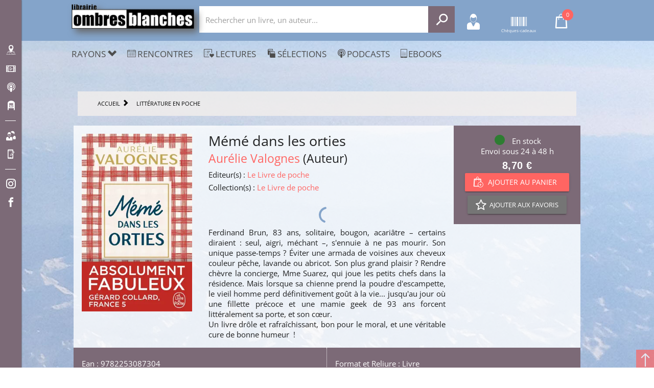

--- FILE ---
content_type: application/javascript; charset=UTF-8
request_url: https://www.ombres-blanches.fr/_nuxt/49759ae.js
body_size: 2245
content:
(window.webpackJsonp=window.webpackJsonp||[]).push([[33],{1667:function(t,e,r){"use strict";r.r(e);r(128),r(129),r(46),r(17),r(43),r(68),r(45),r(23),r(27);var n=r(58),o=r(130),c=r(103),h=r(1),d=(r(2),r(67),r(16),r(9),r(8));function l(){l=function(t,e){return new r(t,void 0,e)};var t=RegExp.prototype,e=new WeakMap;function r(t,n,o){var h=new RegExp(t,n);return e.set(h,o||e.get(t)),Object(c.a)(h,r.prototype)}function h(t,r){var g=e.get(r);return Object.keys(g).reduce((function(e,r){return e[r]=t[g[r]],e}),Object.create(null))}return Object(o.a)(r,RegExp),r.prototype.exec=function(e){var r=t.exec.call(this,e);return r&&(r.groups=h(r,this)),r},r.prototype[Symbol.replace]=function(r,o){if("string"==typeof o){var c=e.get(this);return t[Symbol.replace].call(this,r,o.replace(/\$<([^>]+)>/g,(function(t,e){return"$"+c[e]})))}if("function"==typeof o){var d=this;return t[Symbol.replace].call(this,r,(function(){var t=arguments;return"object"!=Object(n.a)(t[t.length-1])&&(t=[].slice.call(t)).push(h(t,d)),o.apply(this,t)}))}return t[Symbol.replace].call(this,r,o)},l.apply(this,arguments)}var f,m,x,y,k,v,$=d.d,w={layout:function(t){return"default-"+t.app.$config.appName},components:{},data:function(){return{product:null,categoryTree:null,authorProducts:null}},methods:{getPage:(v=Object(h.a)(regeneratorRuntime.mark((function t(){var e,r,n,o,c,h,d,f,m,x,y,k,v;return regeneratorRuntime.wrap((function(t){for(;;)switch(t.prev=t.next){case 0:if(e="ean",r=null,n=null,o=null,this.$route.params&&this.$route.params.pathMatch?(c=this.$route.params.pathMatch,(h=c.split("/")).length>2?(e=h[0],r=h[1],n=h[2]):(e="Id",r=h[0],n=h[1])):(d=l(/(\/?)(((product|ean){1}\/{1})*([0-9]{1,14})((\/{1})([0-9A-Z_a-z]*([\x2D_]*|[0-9A-Z_a-z]*)*)))/gm,{bef:3,id:5,sep:7,slug:8}).exec(this.$route.fullPath))&&(e=d[4],r=arr[5],n=arr[8]),"ean"!=e){t.next=23;break}if(f="productByEan_"+r,o=$.get(f)){t.next=18;break}return m=this.apiRoutes.catalogGetByEan+"?ean="+r,t.next=12,this.$axios.$get(m);case 12:if(!(o=t.sent)){t.next=17;break}$.set(f,o),t.next=18;break;case 17:return t.abrupt("return",this.$nuxt.context.redirect(301,this.webRoutes.home));case 18:if(!o||n&&(!n||n===o.seoName)){t.next=21;break}return x=this.webRoutes.product+"/ean/"+o.ean+"/"+o.seoName,t.abrupt("return",this.$nuxt.context.redirect(301,x,route.query));case 21:t.next=36;break;case 23:if(y="productById_"+r,o=$.get(y)){t.next=35;break}return k=this.apiRoutes.catalogGetById+"?id="+r,t.next=29,this.$axios.$get(k);case 29:if(!(o=t.sent)){t.next=34;break}$.set(y,o),t.next=35;break;case 34:return t.abrupt("return",this.$nuxt.context.redirect(301,this.webRoutes.home));case 35:o&&(!n||n&&n!==o.seoName)&&(v=this.webRoutes.product+"/"+o.id+"/"+o.seoName,this.$nuxt.context.redirect(301,v,route.query));case 36:return this.product=o,t.abrupt("return",0);case 38:case"end":return t.stop()}}),t,this)}))),function(){return v.apply(this,arguments)}),getCategroyTree:(k=Object(h.a)(regeneratorRuntime.mark((function t(){var e,r,n,o;return regeneratorRuntime.wrap((function(t){for(;;)switch(t.prev=t.next){case 0:if(!this.product||this.categoryTree){t.next=20;break}if(!((e=this.product.productAttributes.find((function(element){return"Categories"===element.key})))&&e.value.length>0)){t.next=19;break}if(r=null,n="categoryGetTree_"+e.value[0].id,r=d.a.get(n)){t.next=11;break}return o=apiRoutes.categoryGetTree+"?bookshopIdentifier="+e.value[0].id,t.next=10,this.$axios.$get(o).catch((function(t){return console.log(t)}));case 10:r=t.sent;case 11:if(!r){t.next=16;break}d.a.set(n,r),this.categoryTree=r,t.next=17;break;case 16:return t.abrupt("return",1);case 17:t.next=20;break;case 19:return t.abrupt("return",1);case 20:return t.abrupt("return",0);case 21:case"end":return t.stop()}}),t,this)}))),function(){return k.apply(this,arguments)}),getAuthorProducts:(y=Object(h.a)(regeneratorRuntime.mark((function t(){return regeneratorRuntime.wrap((function(t){for(;;)switch(t.prev=t.next){case 0:return this.product&&product.productAttributes.find((function(element){return"Authors"===element.key})),t.abrupt("return",0);case 2:case"end":return t.stop()}}),t,this)}))),function(){return y.apply(this,arguments)})},mounted:(x=Object(h.a)(regeneratorRuntime.mark((function t(){return regeneratorRuntime.wrap((function(t){for(;;)switch(t.prev=t.next){case 0:if(!this.product){t.next=4;break}return t.next=3,this.$tracking("BOOK",this.product.ean);case 3:this.$config.googleTagManagerId&&this.$gtm.push({event:"productDisplay",ecommerce:{detail:{actionField:{list:"notice"},products:[{name:this.product.name,id:this.product.ean,price:this.product.price.withTax}]}}});case 4:case"end":return t.stop()}}),t,this)}))),function(){return x.apply(this,arguments)}),beforeDestroy:function(){this.$store.commit("setAppBodyClass","")},asyncData:(m=Object(h.a)(regeneratorRuntime.mark((function t(e){var r,n,o,c,h,l,f,m,x,y,k,v,w;return regeneratorRuntime.wrap((function(t){for(;;)switch(t.prev=t.next){case 0:if(r=e.app,n=e.route,o=e.redirect,e.store,e.error,c=n.params.pathMatch.split("/"),h=r.$axios,l=r.$apiRoutes,!(c.length>0)){t.next=46;break}if(f=null,"ean"!==c[0]){t.next=21;break}if(m="productByEan_"+c[1],f=$.get(m)){t.next=18;break}return t.next=12,h.$get(l.catalogGetByEan+"?ean="+c[1]).catch((function(t){return console.log(t)}));case 12:if(!(f=t.sent)){t.next=17;break}$.set(m,f),t.next=18;break;case 17:return t.abrupt("return",o(r.$webRoutes.home));case 18:f&&(c.length<3||c.length>2&&c[2]!==f.seoName)&&o(301,r.$webRoutes.product+"/ean/"+f.ean+"/"+f.seoName,n.query),t.next=33;break;case 21:if(x="productById_"+c[0],f=$.get(x)){t.next=32;break}return t.next=26,h.$get(l.catalogGetById+"?id="+c[0]).catch((function(t){return console.log(t)}));case 26:if(!(f=t.sent)){t.next=31;break}$.set(x,f),t.next=32;break;case 31:return t.abrupt("return",o(r.$webRoutes.home));case 32:f&&(c.length<2||c.length>1&&c[1]!==f.seoName)&&o(301,r.$webRoutes.product+"/"+f.id+"/"+f.seoName,n.query);case 33:if(y={},k=null,!f){t.next=45;break}if(!((v=f.productAttributes.find((function(element){return"Categories"===element.key})))&&v.value.length>0)){t.next=45;break}if(w="categoryGetTree_"+v.value[0].id,y=d.a.get(w)){t.next=44;break}return t.next=43,h.$get(l.categoryGetTree+"?bookshopIdentifier="+v.value[0].id).catch((function(t){return console.log(t)}));case 43:y=t.sent;case 44:d.a.set(w,y);case 45:return t.abrupt("return",{product:f,categoryTree:y,authorProducts:k});case 46:case"end":return t.stop()}}),t)}))),function(t){return m.apply(this,arguments)}),fetch:(f=Object(h.a)(regeneratorRuntime.mark((function t(){var e;return regeneratorRuntime.wrap((function(t){for(;;)switch(t.prev=t.next){case 0:if(this.pageProp||this.product){t.next=24;break}return t.next=3,this.getPage();case 3:if(!(e=t.sent)){t.next=8;break}if(!e.statusCode){t.next=8;break}return t.abrupt("return",e);case 8:return t.next=10,this.getCategroyTree();case 10:if(!(e=t.sent)){t.next=15;break}if(!e.statusCode){t.next=15;break}return t.abrupt("return",e);case 15:return t.next=17,this.getAuthorProducts();case 17:if(!(e=t.sent)){t.next=22;break}if(!e.statusCode){t.next=22;break}return t.abrupt("return",e);case 22:t.next=25;break;case 24:this.pageProp&&!this.product&&(this.product=this.pageProp);case 25:case"end":return t.stop()}}),t,this)}))),function(){return f.apply(this,arguments)}),head:function(){var head={};if(this.product){if(head.meta=[],this.$store.state.hostingInformations){var t=this.$store.state.hostingInformations.publicWebSiteHostUrl+"product/"+this.product.id+"/"+this.product.seoName;head.meta.push({hid:"og:url",property:"og:url",content:t}),head.link=[],head.link.push({hid:"canonical",rel:"canonical",href:t})}var e="";this.$config.titlesuffix&&(e=this.$config.titlesuffix),this.product.name&&(this.product.productAttributes.find((function(t){return"Authors"===t.key}))&&this.product.productAttributes.find((function(t){return"Authors"===t.key})).value&&this.product.productAttributes.find((function(t){return"Authors"===t.key})).value.length>0?(head.title=this.product.productAttributes.find((function(t){return"Authors"===t.key})).value[0].name+" - "+this.product.name+e,head.meta.push({hid:"og:title",property:"og:title",content:this.product.productAttributes.find((function(t){return"Authors"===t.key})).value[0].name+" - "+this.product.name+e})):(head.title=this.product.name+e,head.meta.push({hid:"og:title",property:"og:title",content:this.product.name+e}))),this.product.productAttributes&&this.product.productAttributes.find((function(t){return"FourthCover"===t.key}))?(head.meta.push({hid:"description",name:"description",content:this.product.productAttributes.find((function(t){return"FourthCover"===t.key})).value.substring(0,230)}),head.meta.push({hid:"og:description",property:"og:description",content:this.product.productAttributes.find((function(t){return"FourthCover"===t.key})).value.substring(0,230)})):this.product.productAttributes&&this.product.productAttributes.find((function(t){return"Summary"===t.key}))?(head.meta.push({hid:"description",name:"description",content:this.product.productAttributes.find((function(t){return"Summary"===t.key})).value.substring(0,230)}),head.meta.push({hid:"og:description",property:"og:description",content:this.product.productAttributes.find((function(t){return"Summary"===t.key})).value.substring(0,230)})):this.product.description&&(head.meta.push({hid:"description",name:"description",content:this.product.description.substring(0,230)}),head.meta.push({hid:"og:description",property:"og:description",content:this.product.description.substring(0,230)})),this.product.pictures&&this.product.pictures.length>0&&head.meta.push({hid:"og:image",property:"og:image",content:this.product.pictures[0].absoluteUrl})}return head}},A=w,R=r(0),component=Object(R.a)(A,(function(){var t=this,e=t.$createElement,r=t._self._c||e;return r("div",[r("nova-component",{attrs:{componentName:"product-$appName-index",product:t.product,categoryTree:t.categoryTree}})],1)}),[],!1,null,null,null);e.default=component.exports}}]);